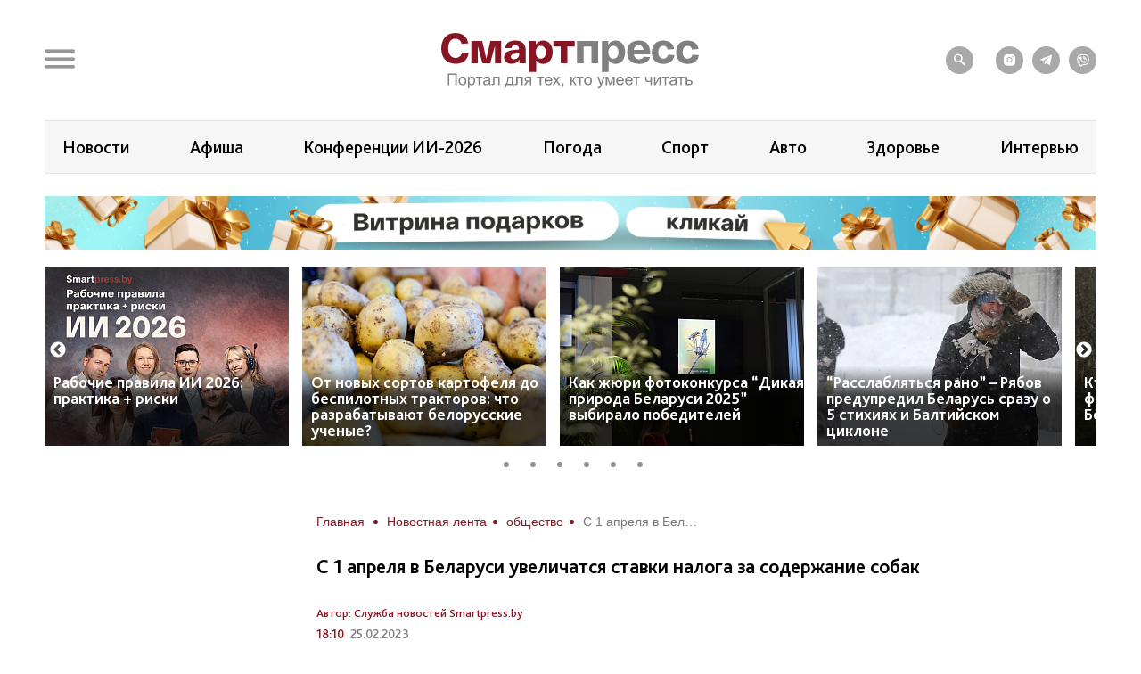

--- FILE ---
content_type: text/html; charset=UTF-8
request_url: https://smartpress.by/news/38734/
body_size: 21709
content:

<!DOCTYPE html>
<html lang="ru">
<head>
    <meta charset="utf-8">
    <meta http-equiv="X-UA-Compatible" content="IE=edge">
    <meta name="viewport" content="width=device-width, initial-scale=1, shrink-to-fit=no">
	<meta name="facebook-domain-verification" content="db58tud7vrrt0j3ur12ocvrxma5s40" />
    <title>С 1 апреля в Беларуси увеличатся ставки налога за содержание собак | СмартПресс </title>


    <style>.top-box,
.top-box-row,
.top-box-row .col-md-12 {
    width: 100%;
}
.top-box-row a {
    display: block;

    position: relative;
    padding-bottom: 12%;
}

.top-box-row a picture {
    position: absolute;
    top: 0;
    left: 0;
    right: 0;
    bottom: 0;
}
.top-box-row a picture img {
    width: 100%;
}</style><meta name="description" content="Минское городское жилищное хозяйство сообщает об увеличении ставок налогов за содержание собак. Так, налог за владение породами собак, включенными в список потенциально опасных, составит 55,5 рублей, за исключением жителей Минска — они будут плати..." />
<meta name="robots" content="index, follow" />
<link href="/bitrix/js/slam.cookie/style.css?17187233397996" type="text/css"  rel="stylesheet" />
<link href="/bitrix/cache/css/s1/sp/page_4a544b60a20110ffd37efc03e50fcc01/page_4a544b60a20110ffd37efc03e50fcc01_v1.css?176588682433071" type="text/css"  rel="stylesheet" />
<link href="/bitrix/cache/css/s1/sp/template_317d4e85ba41189f8a20097749169062/template_317d4e85ba41189f8a20097749169062_v1.css?1765886824175106" type="text/css"  data-template-style="true" rel="stylesheet" />
<link rel="canonical" href="https://smartpress.by/news/38734/" />
<link rel="amphtml" href="https://smartpress.by/amp/38734/" />
<meta name="zen-verification" content="GSHui8iPFrWCK5SP6oPJOqgHZSouyWZus9dpywmWnI5NiUUMvzVJoL65RuMDt4mu" />



    <link rel="apple-touch-icon" sizes="180x180" href="/apple-touch-icon.png">
    <link rel="icon" type="image/png" sizes="32x32" href="/favicon-32x32.png">
    <link rel="icon" type="image/png" sizes="16x16" href="/favicon-16x16.png">
    <link rel="manifest" href="/site.webmanifest">

    <link rel="preload" href="/local/templates/sp/fonts/icons/icomoon.woff" as="font" type="font/woff" crossorigin="anonymous">
    <link rel="preload" href="/local/templates/sp/fonts/BlissPro-Bold.woff2" as="font" type="font/woff2" crossorigin="anonymous">
    <link rel="preload" href="/local/templates/sp/fonts/BlissPro.woff2" as="font" type="font/woff2" crossorigin="anonymous">
    <link rel="preload" href="/local/templates/sp/fonts/BlissPro-Medium.woff2" as="font" type="font/woff2" crossorigin="anonymous">


    <meta property="og:type" content="article">
    <meta property='og:image' content='https://smartpress.by/upload/iblock/c8c/13c12b762hm5b0bzro3r27no13x5w1w5/Sobaka_v_ochkakh.jpg'/>
    <meta property="og:title" content="С 1 апреля в Беларуси увеличатся ставки налога за содержание собак | СмартПресс "/>
    <meta property="og:description" content="Минское городское жилищное хозяйство сообщает об увеличении ставок налогов за содержание собак. Так, налог за владение породами собак, включенными в список потенциально опасных, составит 55,5 рублей, за исключением жителей Минска — они будут плати..." />
    <meta name="twitter:card" content="summary_large_image" />
    <meta name="twitter:image" content="https://smartpress.by/upload/iblock/c8c/13c12b762hm5b0bzro3r27no13x5w1w5/Sobaka_v_ochkakh.jpg" />
    <meta name="twitter:description" content="Минское городское жилищное хозяйство сообщает об увеличении ставок налогов за содержание собак. Так, налог за владение породами собак, включенными в список потенциально опасных, составит 55,5 рублей, за исключением жителей Минска — они будут плати...">
    
    <style>@font-face{font-family:'icomoon';src:url("/local/templates/sp/fonts/icons/icomoon.eot");src:local('icomoon'),url("/local/templates/sp/fonts/icons/icomoon.woff") format('woff'),url("/local/templates/sp/fonts/icons/icomoon.ttf") format('truetype'),url("/local/templates/sp/fonts/icons/icomoon.eot") format('embedded-opentype'),url("/local/templates/sp/fonts/icons/icomoon.svg") format('svg');font-weight:400;font-style:normal;font-display:swap}@font-face{font-family:'Bliss Pro';src:local('Bliss Pro'),url("/local/templates/sp/fonts/BlissPro-Bold.woff2") format('woff2'),url("/local/templates/sp/fonts/BlissPro-Bold.woff") format('woff');font-weight:700;font-style:normal;font-display:swap}@font-face{font-family:'Bliss Pro';src:local('Bliss Pro'),url("/local/templates/sp/fonts/BlissPro-Medium.woff2") format('woff2'),url("/local/templates/sp/fonts/BlissPro-Medium.woff") format('woff');font-weight:500;font-style:normal;font-display:swap}@font-face{font-family:'Bliss Pro';src:local('Bliss Pro'),url("/local/templates/sp/fonts/BlissPro.woff2") format('woff2'),url("/local/templates/sp/fonts/BlissPro.woff") format('woff');font-weight:400;font-style:normal;font-display:swap}</style>
    <!--adfox-->
    
                	        
        <div id="adfox_Fullscreen_mobile_nonpersonalized"></div>
        <div id="adfox_Fullscreen_desktop_nonpersonalized"></div>
        <div id="adfox_Overlay_nonpersonalized"></div>

            </head>
<body>


<!-- Facebook Pixel Code -->
<noscript>
    <img alt="qw" height="1" width="1" style="display:none" src="https://www.facebook.com/tr?id=1556385791409155&ev=PageView&noscript=1" />
</noscript>

<!-- End Facebook Pixel Code -->

<div id="panel"></div>
<div id="main" class="">

        
    		<div class="top-box d-none d-lg-block" id="TopBox">
    <div class="top-box-row row">
		    </div>
</div>		<div class="top-box d-lg-block" id="TopBox">
		<div class="top-box-row row">
			<div class="col-md-12">
			


            			</div>
		</div>
	</div>
	
    <!--HEADER-->
    <header id="header">
		<div class="header-bg"></div>
        <!--MENU-->
        <div class="menu-box">
            <div class="menu-box-overlow"></div>
			
<div class="menu-box-content submenu-3">
	<div class="close_menu_btn_wrap">
		<div class="close_menu_btn"></div>
	</div>

    
<ul class="menu">
                  <li class="item_1">
                                        <a href="/news/" aria-label="Новости">
                            <span class="box-icon">
                                <i class="icon-news"></i>
                            </span>
                           Новости                       </a>
                                            </li>
               <li class="item_1">
                                        <a href="/important/" aria-label="Важное">
                            <span class="box-icon">
                                <i class="icon-news"></i>
                            </span>
                           Важное                       </a>
                                            </li>
               <li class="item_1">
                                        <a href="/idea/" aria-label="Проекты">
                            <span class="box-icon">
                                <i class="icon-idea"></i>
                            </span>
                           Проекты                       </a>
                                                    <div class="submenu-inner">
                        <ul class="menu_level_2 list-reset">
                                                                                               <li class="item_2"><a href="/idea/biznes/">Бизнес</a></li>
                                
                                                                                                <li class="item_2"><a href="/idea/tekhnologii/">Технологии</a></li>
                                
                                                                                                <li class="item_2"><a href="/idea/smartideya/">Среда обитания</a></li>
                                
                                                                                                <li class="item_2"><a href="/idea/avto/">Авто</a></li>
                                
                                                                                                <li class="item_2"><a href="/idea/art/">Арт</a></li>
                                
                                                                                                <li class="item_2"><a href="/idea/vkus/">Вкус</a></li>
                                
                                                                                                <li class="item_2"><a href="/idea/zoo/">Дикая природа</a></li>
                                
                                                                                                <li class="item_2"><a href="/idea/dom/">Дом</a></li>
                                
                                                                                                <li class="item_2"><a href="/idea/zdorove/">Здоровье</a></li>
                                
                                                                                                <li class="item_2"><a href="/idea/istoriya/">История</a></li>
                                
                                                                                                <li class="item_2"><a href="/idea/laboratoriya-budushchego/">Лаборатория будущего</a></li>
                                
                                                                                                <li class="item_2"><a href="/idea/lyudi/">Люди</a></li>
                                
                                                                                                <li class="item_2"><a href="/idea/nedvizhimost/">Недвижимость</a></li>
                                
                                                                                                <li class="item_2"><a href="/idea/obrazovanie/">Образование</a></li>
                                
                                                                                                <li class="item_2"><a href="/idea/rebenok/">Ребёнок</a></li>
                                
                                                                                                <li class="item_2"><a href="/tags/сад-огород/">Сад&amp;Огород</a></li>
                                
                                                                                                <li class="item_2"><a href="/idea/sport/">Спорт</a></li>
                                
                                                                                                <li class="item_2"><a href="/idea/fashion-club/">Стиль</a></li>
                                
                                                                                                <li class="item_2"><a href="/idea/tsifrovoy-resurs/">Цифровой ресурс</a></li>
                                
                                                                                                <li class="item_2"><a href="/tags/туризм%20и%20отдых/">Туризм и отдых</a></li>
                                
                            
                        </ul>
                    </div>
                            </li>
               <li class="item_1">
                                        <a href="/stream/" aria-label="Смартэфир">
                            <span class="box-icon">
                                <i class="icon-ether"></i>
                            </span>
                           Смартэфир                       </a>
                                            </li>
               <li class="item_1">
                                        <a href="https://afisha.smartpress.by/" aria-label="Афиша">
                            <span class="box-icon">
                                <i class=""></i>
                            </span>
                           Афиша                       </a>
                                            </li>
               <li class="item_1">
                                        <a href="/interview/" aria-label="Интервью">
                            <span class="box-icon">
                                <i class="icon-micro"></i>
                            </span>
                           Интервью                       </a>
                                            </li>
               <li class="item_1">
                                        <a href="/about/" aria-label="О нас">
                            <span class="box-icon">
                                <i class="icon-news"></i>
                            </span>
                           О нас                       </a>
                                            </li>
               <li class="item_1">
                                        <a href="/about/smi/" aria-label="СМИ о нас">
                            <span class="box-icon">
                                <i class="icon-news"></i>
                            </span>
                           СМИ о нас                       </a>
                                            </li>
               <li class="item_1">
                                        <a href="/telegram-bot/" aria-label="Телеграм-бот">
                            <span class="box-icon">
                                <i class=""></i>
                            </span>
                           Телеграм-бот                       </a>
                                            </li>
               <li class="item_1">
                                        <a href="/search/" aria-label="поиск">
                            <span class="box-icon">
                                <i class="icon-search"></i>
                            </span>
                           поиск                       </a>
                                            </li>
    </ul>


</div>        </div>
        <!--END MENU-->
        <div class="header-top">
            <div class="header-top-left">
                <div class="header-menu-main">
                    <a href="#" class="open-menu">
                        <i class="icon-menu"></i>
                    </a>
                </div>
                <div class="header-link">
                                    </div>
            </div>
            <div class="logo">
                                    <a href="/">
                                        <img src="/local/templates/sp/img/sp_logo.svg?q" width="304" alt="SP">
                                    </a>
                            </div>
            <div class="header-top-right">
                <ul class="header-social">
                    <li style="margin-right: 15px;"><a href="/search/"><i class="icon-search"></i></a></li>

                    <li><a onclick="yaCounter67455547.reachGoal('ig')" href="https://www.instagram.com/smartpress.by/" target="_blank"><i class="icon-instagram"></i></a></li>
                    <li><a onclick="yaCounter67455547.reachGoal('tg')" href="https://t.me/smartpress" target="_blank"><i class="icon-telegram"></i></a></li>
					<li><a href="https://invite.viber.com/?g2=AQA2usmv%2FMCoAk3ztc70TD5jZzMi3Z%2BS6GTJFnxMwZEo%2BerMYVeiGFeOOenINRwm&lang=ru" target="_blank"><i class="icon-viber"></i></a></li>

                                    </ul>
            </div>
        </div>


        <div class="header-bottom header-tags  ">
            <div class="header-bottom-box">

                
<ul class="header-navogation ">

	    <li><a href="/news/">Новости</a></li>
		
	        <li><a href="https://afisha.smartpress.by/">Афиша</a></li>
		
	        <li><a href="/tags/конференции%20ии-2026/">Конференции ИИ-2026</a></li>
		
	        <li><a href="/tags/прогноз%20погоды/">Погода</a></li>
		
	        <li><a href="/tags/спорт/">Спорт</a></li>
		
	        <li><a href="https://smartpress.by/idea/avto/">Авто</a></li>
		
	        <li><a href="/idea/zdorove/">Здоровье</a></li>
		
	        <li><a href="/interview/">Интервью</a></li>
		

</ul>
            </div>
        </div>


                        <div class="header-bottom ">
                <div class="header-bottom-box main-banner 97704" id="bx_651765591_97704">
                    <a class="click__ajax_cnt" href="/vitrina-podarkov/" target="_blank">
                    <picture>
                        <source srcset="/upload/slam.image/iblock/06a/ywlply33su97l0jzgd6kixfhex4fwvot/1180_680_1/3-_2_-_1_-90.png" media="(min-width: 576px)"/>
                        <source srcset="/upload/slam.image/iblock/702/mawtiudcffr72331l734veuqj4d2hl6o/380_400_1/2-_2_-_1_-90.png" media="(min-width: 0px)"/>
                        <img src="/upload/slam.image/iblock/702/mawtiudcffr72331l734veuqj4d2hl6o/380_400_1/2-_2_-_1_-90.png" alt="Главный слайдер"/>
                    </picture>
                    </a>
                </div>
            </div>
		



		
    <div class="header-bottoms-news--desktop">
        <div class="header-bottom-news">

                            <div id="bx_1373509569_103816" class="header-bottom-news__element">
                    <a href="https://smartpress.by/news/rabochie-pravila-ii-2026-praktika-riski/">
                        <img src="/upload/resize_cache/iblock/681/85y3gonb3xtz1k74hjb2j7pnn24u0fmf/275_200_2/ChatGPT-Image-25-yanv.-2026-g._-17_20_16.png" alt="Рабочие правила ИИ 2026: практика + риски">
                    </a>
                    <span class="header-bottom-news__element-title">
                        <a class="header-bottom-news__element-title-link" href="https://smartpress.by/news/rabochie-pravila-ii-2026-praktika-riski/">
                            Рабочие правила ИИ 2026: практика + риски                        </a>
                    </span>
                </div>

                            <div id="bx_1373509569_103802" class="header-bottom-news__element">
                    <a href="https://smartpress.by/news/ot-novykh-sortov-kartofelya-do-bespilotnykh-traktorov-chto-razrabatyvayut-belorusskie-uchenye/">
                        <img src="/upload/resize_cache/medialibrary/891/yvt8vr28mkw1jv8weocu5qqno0z6vq2v/275_200_2/umka.jpg" alt="От новых сортов картофеля до беспилотных тракторов: что разрабатывают белорусские ученые?">
                    </a>
                    <span class="header-bottom-news__element-title">
                        <a class="header-bottom-news__element-title-link" href="https://smartpress.by/news/ot-novykh-sortov-kartofelya-do-bespilotnykh-traktorov-chto-razrabatyvayut-belorusskie-uchenye/">
                            От новых сортов картофеля до беспилотных тракторов: что разрабатывают белорусские ученые?                        </a>
                    </span>
                </div>

                            <div id="bx_1373509569_103704" class="header-bottom-news__element">
                    <a href="https://smartpress.by/idea/zoo/zanimatelnaya-zoologiya-shutki-pro-letayushchuyu-lisu-i-samye-zhivopisnye-kadry-kak-zhyuri-fotokonku/">
                        <img src="/upload/resize_cache/iblock/203/wbui77vxubytselw7gjb5e0sn4hqnq20/275_200_2/EL5_1931-_1_.JPG" alt="Как жюри фотоконкурса “Дикая природа Беларуси 2025” выбирало победителей">
                    </a>
                    <span class="header-bottom-news__element-title">
                        <a class="header-bottom-news__element-title-link" href="https://smartpress.by/idea/zoo/zanimatelnaya-zoologiya-shutki-pro-letayushchuyu-lisu-i-samye-zhivopisnye-kadry-kak-zhyuri-fotokonku/">
                            Как жюри фотоконкурса “Дикая природа Беларуси 2025” выбирало победителей                        </a>
                    </span>
                </div>

                            <div id="bx_1373509569_103723" class="header-bottom-news__element">
                    <a href="https://smartpress.by/news/rasslablyatsya-rano-ryabov-predupredil-belarus-srazu-o-5-stikhiyakh-i-baltiyskom-tsiklone/">
                        <img src="/upload/resize_cache/iblock/e25/zb2h08kr2enb3pd9i4zn1jcb4duenqm2/275_200_2/poryvistyy-veter-i-sneg-na-ulitse.jpeg" alt="“Расслабляться рано” – Рябов предупредил Беларусь сразу о 5 стихиях и Балтийском циклоне">
                    </a>
                    <span class="header-bottom-news__element-title">
                        <a class="header-bottom-news__element-title-link" href="https://smartpress.by/news/rasslablyatsya-rano-ryabov-predupredil-belarus-srazu-o-5-stikhiyakh-i-baltiyskom-tsiklone/">
                            “Расслабляться рано” – Рябов предупредил Беларусь сразу о 5 стихиях и Балтийском циклоне                        </a>
                    </span>
                </div>

                            <div id="bx_1373509569_103766" class="header-bottom-news__element">
                    <a href="https://smartpress.by/news/kto-pobedil-v-trekh-nominatsiyakh-fotokonkursa-dikaya-priroda-belarusi-2025-rasskazyvaem/">
                        <img src="/upload/resize_cache/iblock/861/dus4k9t7orlzrkfn811nunfssywfapxy/275_200_2/vozhak.jpg" alt="Кто победил в трех номинациях фотоконкурса “Дикая природа Беларуси 2025”?">
                    </a>
                    <span class="header-bottom-news__element-title">
                        <a class="header-bottom-news__element-title-link" href="https://smartpress.by/news/kto-pobedil-v-trekh-nominatsiyakh-fotokonkursa-dikaya-priroda-belarusi-2025-rasskazyvaem/">
                            Кто победил в трех номинациях фотоконкурса “Дикая природа Беларуси 2025”?                        </a>
                    </span>
                </div>

                            <div id="bx_1373509569_103724" class="header-bottom-news__element">
                    <a href="https://www.instagram.com/p/DTxtEL3jIpc/?img_index=1">
                        <img src="/upload/resize_cache/iblock/25f/q7rmsxh77hk2rwrx9ysdxy2p08s8zmmk/275_200_2/afisha.jpg" alt="Чем заняться в выходные 24-25 января? Пощедровать, побывать на трибьюте Maneskin, послушать гитару в костеле">
                    </a>
                    <span class="header-bottom-news__element-title">
                        <a class="header-bottom-news__element-title-link" href="https://www.instagram.com/p/DTxtEL3jIpc/?img_index=1">
                            Чем заняться в выходные 24-25 января? Пощедровать, побывать на трибьюте Maneskin, послушать гитару в костеле                        </a>
                    </span>
                </div>

            
        </div>
    </div>


    <div class="header-bottoms-news--mobile">
        <div class="header-bottom-news header-bottoms-news__mobile">
                            <div class="header-bottom-news__element" >
                    <a href="https://smartpress.by/news/rabochie-pravila-ii-2026-praktika-riski/">
                    <img class="lazy-img"
                        src="[data-uri]"
                        data-src="/upload/resize_cache/iblock/681/85y3gonb3xtz1k74hjb2j7pnn24u0fmf/275_200_2/ChatGPT-Image-25-yanv.-2026-g._-17_20_16.png" alt="Рабочие правила ИИ 2026: практика + риски">
                    </a>
                    <span class="header-bottom-news__element-title">
                        <a class="header-bottom-news__element-title-link" href="https://smartpress.by/news/rabochie-pravila-ii-2026-praktika-riski/">
                            Рабочие правила ИИ 2026: практика + риски                        </a>
                    </span>
                </div>
                            <div class="header-bottom-news__element" >
                    <a href="https://smartpress.by/news/ot-novykh-sortov-kartofelya-do-bespilotnykh-traktorov-chto-razrabatyvayut-belorusskie-uchenye/">
                    <img class="lazy-img"
                        src="[data-uri]"
                        data-src="/upload/resize_cache/medialibrary/891/yvt8vr28mkw1jv8weocu5qqno0z6vq2v/275_200_2/umka.jpg" alt="От новых сортов картофеля до беспилотных тракторов: что разрабатывают белорусские ученые?">
                    </a>
                    <span class="header-bottom-news__element-title">
                        <a class="header-bottom-news__element-title-link" href="https://smartpress.by/news/ot-novykh-sortov-kartofelya-do-bespilotnykh-traktorov-chto-razrabatyvayut-belorusskie-uchenye/">
                            От новых сортов картофеля до беспилотных тракторов: что разрабатывают белорусские ученые?                        </a>
                    </span>
                </div>
                            <div class="header-bottom-news__element" >
                    <a href="https://smartpress.by/idea/zoo/zanimatelnaya-zoologiya-shutki-pro-letayushchuyu-lisu-i-samye-zhivopisnye-kadry-kak-zhyuri-fotokonku/">
                    <img class="lazy-img"
                        src="[data-uri]"
                        data-src="/upload/resize_cache/iblock/203/wbui77vxubytselw7gjb5e0sn4hqnq20/275_200_2/EL5_1931-_1_.JPG" alt="Как жюри фотоконкурса “Дикая природа Беларуси 2025” выбирало победителей">
                    </a>
                    <span class="header-bottom-news__element-title">
                        <a class="header-bottom-news__element-title-link" href="https://smartpress.by/idea/zoo/zanimatelnaya-zoologiya-shutki-pro-letayushchuyu-lisu-i-samye-zhivopisnye-kadry-kak-zhyuri-fotokonku/">
                            Как жюри фотоконкурса “Дикая природа Беларуси 2025” выбирало победителей                        </a>
                    </span>
                </div>
                            <div class="header-bottom-news__element" >
                    <a href="https://smartpress.by/news/rasslablyatsya-rano-ryabov-predupredil-belarus-srazu-o-5-stikhiyakh-i-baltiyskom-tsiklone/">
                    <img class="lazy-img"
                        src="[data-uri]"
                        data-src="/upload/resize_cache/iblock/e25/zb2h08kr2enb3pd9i4zn1jcb4duenqm2/275_200_2/poryvistyy-veter-i-sneg-na-ulitse.jpeg" alt="“Расслабляться рано” – Рябов предупредил Беларусь сразу о 5 стихиях и Балтийском циклоне">
                    </a>
                    <span class="header-bottom-news__element-title">
                        <a class="header-bottom-news__element-title-link" href="https://smartpress.by/news/rasslablyatsya-rano-ryabov-predupredil-belarus-srazu-o-5-stikhiyakh-i-baltiyskom-tsiklone/">
                            “Расслабляться рано” – Рябов предупредил Беларусь сразу о 5 стихиях и Балтийском циклоне                        </a>
                    </span>
                </div>
                            <div class="header-bottom-news__element" >
                    <a href="https://smartpress.by/news/kto-pobedil-v-trekh-nominatsiyakh-fotokonkursa-dikaya-priroda-belarusi-2025-rasskazyvaem/">
                    <img class="lazy-img"
                        src="[data-uri]"
                        data-src="/upload/resize_cache/iblock/861/dus4k9t7orlzrkfn811nunfssywfapxy/275_200_2/vozhak.jpg" alt="Кто победил в трех номинациях фотоконкурса “Дикая природа Беларуси 2025”?">
                    </a>
                    <span class="header-bottom-news__element-title">
                        <a class="header-bottom-news__element-title-link" href="https://smartpress.by/news/kto-pobedil-v-trekh-nominatsiyakh-fotokonkursa-dikaya-priroda-belarusi-2025-rasskazyvaem/">
                            Кто победил в трех номинациях фотоконкурса “Дикая природа Беларуси 2025”?                        </a>
                    </span>
                </div>
                            <div class="header-bottom-news__element" >
                    <a href="https://www.instagram.com/p/DTxtEL3jIpc/?img_index=1">
                    <img class="lazy-img"
                        src="[data-uri]"
                        data-src="/upload/resize_cache/iblock/25f/q7rmsxh77hk2rwrx9ysdxy2p08s8zmmk/275_200_2/afisha.jpg" alt="Чем заняться в выходные 24-25 января? Пощедровать, побывать на трибьюте Maneskin, послушать гитару в костеле">
                    </a>
                    <span class="header-bottom-news__element-title">
                        <a class="header-bottom-news__element-title-link" href="https://www.instagram.com/p/DTxtEL3jIpc/?img_index=1">
                            Чем заняться в выходные 24-25 января? Пощедровать, побывать на трибьюте Maneskin, послушать гитару в костеле                        </a>
                    </span>
                </div>
            
        </div>
    </div>

    </header>
    <!--CONTENT-->
    <main class="content test">

        <div class="content-box">

        


    <div class="column">
    <div class="column-content stream-column">
            <div id="adfox_banner_all_befor_news_desktop_nonpersonalized"></div>
        <div id="adfox_300x300_before_all_news_nonpersonalized"></div>
    

    <div class="breadcrumb"><ul class="breadcrumb__list"><li class="breadcrumb__item">
                        <a class="breadcrumb__link" href="/" title="Главная" >
                        <span>Главная</span>

                        </a>
                        </li><li class="breadcrumb__item">
                        <a class="breadcrumb__link" href="/news/" title="Новостная лента" >
                        <span>Новостная лента</span>

                        </a>
                        </li><li class="breadcrumb__item">
                        <a class="breadcrumb__link" href="/tags/общество/" title="общество" >
                        <span>общество</span>

                        </a>
                        </li><li class="breadcrumb__item">
<span class="breadcrumb__link" title="С 1 апреля в Беларуси увеличатся ставки налога за содержание собак">
<span itemprop="name" >С 1 апреля в Беларуси увеличатся ставки налога за содержание собак</span></ul></div>
    <h1>С 1 апреля в Беларуси увеличатся ставки налога за содержание собак</h1>


<div class="article-body item-ajax"
	 data-item-id="38734"
	 data-url="/news/38734/"
	 data-title="С 1 апреля в Беларуси увеличатся ставки налога за содержание собак | СмартПресс ">
    

            <div class="event-data row">
            <div class="col-auto">
                <div class="event-tags">
                                            <a href="/about_news_service/">Автор: Служба новостей Smartpress.by</a>
                                    </div>
            </div>
        </div>
        <div class="event-data row">
                        <div class="col-auto">
                <div class="event-data-box">
                    <div class="time"> 18:10</div>
                    <div class="date">25.02.2023</div>
                </div>
            </div>
            			                <div class="col-auto">
                    <div class="event-tags">
												                            <a href="/tags/общество/">#общество</a>
						                            <a href="/tags/животные/">#животные</a>
												                    </div>
                </div>
			                    </div>
				    <div style="text-align: justify" class="art-content">
		<p>
	 Минское городское жилищное хозяйство сообщает об увеличении ставок налогов за содержание собак. Так, налог за владение породами собак, включенными в список потенциально опасных, составит 55,5 рублей, за исключением жителей Минска — они будут платить 37 рублей (решение об уменьшении налоговой ставки могут принимать местные советы депутатов). Решение вступает в силу 1 апреля 2023 года.
</p>
<p>
 <img alt="Собака в очках.jpg" src="[data-uri]" class="lazy-img fancybox-img" data-src="/upload/slam.image/medialibrary/51e/7oa6n9l2w5khfc1udaat2hvrs85jhj3j/940_2001_140cd750bba9870f18aada2478b24840a/Sobaka-v-ochkakh-90.jpg" data-fancybox="/upload/medialibrary/51e/7oa6n9l2w5khfc1udaat2hvrs85jhj3j/Sobaka-v-ochkakh.jpg" title="Собака в очках.jpg"><br>
</p>
<p>
	 В список потенциально опасных пород собак включены 40 пород. Среди них — бультерьеры, ротвейлеры и немецкие овчарки.
</p>
<p>
</p>
<hr style="border-color: #861623;margin-bottom:20px;width: 100px">
<div>
	 Получать все новости оперативно в Telegram. <a rel="nofollow" href="https://t.me/smartpress" onclick="ym(67455547,'reachGoal','podpiska');" class="subscribe_btn">
	<div>
		 Подписаться
	</div>
 </a>
</div>
 <br>
<p>
</p>                    
<div class="share-links share-block_sp">
	<div>
		Поделиться:
	</div>
	<div class="ya-share2"
         data-url="https://smartpress.by/news/38734/"
         data-title="С 1 апреля в Беларуси увеличатся ставки налога за содержание собак"
         data-img="https://smartpress.by/upload/iblock/c8c/13c12b762hm5b0bzro3r27no13x5w1w5/Sobaka_v_ochkakh.jpg"
		 data-services="viber,telegram,whatsapp">
	</div>
	<div class="copy-block">
		<div class="copy-icon-wrap" item-link="https://smartpress.by/news/38734/">
			<svg xmlns="http://www.w3.org/2000/svg" width="800px" height="800px" viewBox="0 0 24 24" fill="#FFFFFF">
				<path d="M16.4437 2.00021C14.9719 1.98733 13.5552 2.55719 12.4986 3.58488L12.4883 3.59504L11.6962 4.38801C11.3059 4.77876 11.3063 5.41192 11.697 5.80222C12.0878 6.19252 12.721 6.19216 13.1113 5.80141L13.8979 5.01386C14.5777 4.35511 15.4855 3.99191 16.4262 4.00014C17.3692 4.00839 18.2727 4.38923 18.9416 5.06286C19.6108 5.73671 19.9916 6.64971 19.9998 7.6056C20.008 8.55874 19.6452 9.47581 18.9912 10.1607L16.2346 12.9367C15.8688 13.3052 15.429 13.5897 14.9453 13.7714C14.4616 13.9531 13.945 14.0279 13.4304 13.9907C12.9159 13.9536 12.4149 13.8055 11.9616 13.5561C11.5083 13.3067 11.1129 12.9617 10.8027 12.5441C10.4734 12.1007 9.847 12.0083 9.40364 12.3376C8.96029 12.6669 8.86785 13.2933 9.19718 13.7367C9.67803 14.384 10.2919 14.9202 10.9975 15.3084C11.7032 15.6966 12.4838 15.9277 13.2866 15.9856C14.0893 16.0435 14.8949 15.9268 15.6486 15.6437C16.4022 15.3606 17.0861 14.9177 17.654 14.3457L20.4168 11.5635L20.429 11.551C21.4491 10.4874 22.0125 9.0642 21.9997 7.58834C21.987 6.11247 21.3992 4.69931 20.3607 3.65359C19.3221 2.60764 17.9155 2.01309 16.4437 2.00021Z" />
				<path d="M10.7134 8.01444C9.91064 7.95655 9.10506 8.0732 8.35137 8.35632C7.59775 8.63941 6.91382 9.08232 6.34597 9.65431L3.5831 12.4365L3.57097 12.449C2.5508 13.5126 1.98748 14.9358 2.00021 16.4117C2.01295 17.8875 2.60076 19.3007 3.6392 20.3464C4.67787 21.3924 6.08439 21.9869 7.55623 21.9998C9.02807 22.0127 10.4447 21.4428 11.5014 20.4151L11.5137 20.4029L12.3012 19.6099C12.6903 19.218 12.6881 18.5849 12.2962 18.1957C11.9043 17.8066 11.2712 17.8088 10.882 18.2007L10.1011 18.9871C9.42133 19.6452 8.51402 20.0081 7.57373 19.9999C6.63074 19.9916 5.72728 19.6108 5.05834 18.9371C4.38918 18.2633 4.00839 17.3503 4.00014 16.3944C3.99191 15.4412 4.35479 14.5242 5.00874 13.8393L7.76537 11.0633C8.13118 10.6948 8.57097 10.4103 9.05467 10.2286C9.53836 10.0469 10.0549 9.97215 10.5695 10.0093C11.0841 10.0464 11.585 10.1945 12.0383 10.4439C12.4917 10.6933 12.887 11.0383 13.1972 11.4559C13.5266 11.8993 14.1529 11.9917 14.5963 11.6624C15.0397 11.3331 15.1321 10.7067 14.8028 10.2633C14.3219 9.61599 13.708 9.07982 13.0024 8.69161C12.2968 8.30338 11.5161 8.07233 10.7134 8.01444Z"/>
			</svg>
			<span class="done">Ссылка скопирована</span>
			<span class="copy">Копировать ссылку</span>
		</div>
	</div>
</div>


                	</div>
		
			<!-- Go to www.addthis.com/dashboard to customize your tools -->
		<div class="addthis_inline_share_toolbox" style="margin: 30px 0;"></div>
	


    
	<div class="readed_ajax__id"></div>
</div>




    <style>
        h1 {
            font-size: 2.2rem;
            font-weight: bold;
            color: #000;
            text-align: left;
            border-bottom: none !important;
            padding: 0 0 1.4rem;
            margin: 1.5rem 0 1.8rem;
        }
        div.ajax_title {
            font-size: 2.2rem;
            font-weight: bold;
            color: #000;
            text-align: left;
            border-bottom: none !important;
            padding: 0 0 1.4rem;
            margin: 1.5rem 0 1.8rem;
        }
        .gallery_news .gallery_news {
            max-width: 100%;
            width: 853px;
            margin: 0 auto;
        }
        .gallery_news .slick-prev:before, .gallery_news .slick-next:before {
            font-family: 'slick';
            font-size: 29px;
            line-height: 1;
            opacity: .75;
            color: rgb(60, 60, 60);
            -webkit-font-smoothing: antialiased;
            -moz-osx-font-smoothing: grayscale;
        }
        .gallery_news .slick-prev {
            left: -33px;
        }
        .gallery_news .slick-prev, .gallery_news  .slick-next {
            font-size: 0;
            line-height: 0;
            position: absolute;
            top: 50%;
            display: block;
            width: 30px;
            height: 30px;
            padding: 0;
            -webkit-transform: translate(0, -50%);
            -ms-transform: translate(0, -50%);
            transform: translate(0, -50%);
            cursor: pointer;
            color: transparent;
            border: none;
            outline: none;
            background: transparent;
        }
        .gallery_news .slick-next {
            right: -20px;
        }

        .block__banner img {
            margin: 0 auto
        }
    </style>

	
    <div class="block_list__reading">
        <h2 class="list-reads-list__title">Советуем почитать</h2>
        <div class="column column-reads">
            <ul class="list-reads-list">
                                    <li>
                        <div class="event row">
                            <div><a href="/news/belgidromet-obyavil-meteoshtorm-gde-v-belarusi-povalit-sneg-i-zaduet-poryvistyy-veter/">Белгидромет объявил метеошторм. Где в Беларуси повалит снег и пронесется порывистый ветер?</a></div>
                            <div class="event-data row">
                                <div class="col-auto">

                                    <div class="counter">
										<span class="counter_icon">
											<svg width="20px" height="20px" viewBox="0 0 24 24" fill="none" xmlns="http://www.w3.org/2000/svg"><g id="SVGRepo_bgCarrier" stroke-width="0"></g><g id="SVGRepo_tracerCarrier" stroke-linecap="round" stroke-linejoin="round"></g><g id="SVGRepo_iconCarrier"> <path d="M12 5C8.24261 5 5.43602 7.4404 3.76737 9.43934C2.51521 10.9394 2.51521 13.0606 3.76737 14.5607C5.43602 16.5596 8.24261 19 12 19C15.7574 19 18.564 16.5596 20.2326 14.5607C21.4848 13.0606 21.4848 10.9394 20.2326 9.43934C18.564 7.4404 15.7574 5 12 5Z" stroke="#3b3b3b" stroke-width="1.5" stroke-linecap="round" stroke-linejoin="round"></path> <path d="M12 15C13.6569 15 15 13.6569 15 12C15 10.3431 13.6569 9 12 9C10.3431 9 9 10.3431 9 12C9 13.6569 10.3431 15 12 15Z" stroke="#3b3b3b" stroke-width="1.5" stroke-linecap="round" stroke-linejoin="round"></path> </g></svg>
										</span>
                                        <span>147444</span>
                                    </div>
                                </div>
                            </div>
                        </div>
                    </li>
                                        <li>
                        <div class="event row">
                            <div><a href="/news/rasslablyatsya-rano-ryabov-predupredil-belarus-srazu-o-5-stikhiyakh-i-baltiyskom-tsiklone/">“Расслабляться рано” – Рябов предупредил Беларусь сразу о 5 стихиях и Балтийском циклоне</a></div>
                            <div class="event-data row">
                                <div class="col-auto">

                                    <div class="counter">
										<span class="counter_icon">
											<svg width="20px" height="20px" viewBox="0 0 24 24" fill="none" xmlns="http://www.w3.org/2000/svg"><g id="SVGRepo_bgCarrier" stroke-width="0"></g><g id="SVGRepo_tracerCarrier" stroke-linecap="round" stroke-linejoin="round"></g><g id="SVGRepo_iconCarrier"> <path d="M12 5C8.24261 5 5.43602 7.4404 3.76737 9.43934C2.51521 10.9394 2.51521 13.0606 3.76737 14.5607C5.43602 16.5596 8.24261 19 12 19C15.7574 19 18.564 16.5596 20.2326 14.5607C21.4848 13.0606 21.4848 10.9394 20.2326 9.43934C18.564 7.4404 15.7574 5 12 5Z" stroke="#3b3b3b" stroke-width="1.5" stroke-linecap="round" stroke-linejoin="round"></path> <path d="M12 15C13.6569 15 15 13.6569 15 12C15 10.3431 13.6569 9 12 9C10.3431 9 9 10.3431 9 12C9 13.6569 10.3431 15 12 15Z" stroke="#3b3b3b" stroke-width="1.5" stroke-linecap="round" stroke-linejoin="round"></path> </g></svg>
										</span>
                                        <span>129234</span>
                                    </div>
                                </div>
                            </div>
                        </div>
                    </li>
                                        <li>
                        <div class="event row">
                            <div><a href="/news/bezhim-v-obmenniki-dollar-v-belarusi-rukhnul-do-minimuma-za-2-goda-i-8-mesyatsev/">Бежим в обменники? Доллар в Беларуси рухнул до минимума за 2 года и 8 месяцев</a></div>
                            <div class="event-data row">
                                <div class="col-auto">

                                    <div class="counter">
										<span class="counter_icon">
											<svg width="20px" height="20px" viewBox="0 0 24 24" fill="none" xmlns="http://www.w3.org/2000/svg"><g id="SVGRepo_bgCarrier" stroke-width="0"></g><g id="SVGRepo_tracerCarrier" stroke-linecap="round" stroke-linejoin="round"></g><g id="SVGRepo_iconCarrier"> <path d="M12 5C8.24261 5 5.43602 7.4404 3.76737 9.43934C2.51521 10.9394 2.51521 13.0606 3.76737 14.5607C5.43602 16.5596 8.24261 19 12 19C15.7574 19 18.564 16.5596 20.2326 14.5607C21.4848 13.0606 21.4848 10.9394 20.2326 9.43934C18.564 7.4404 15.7574 5 12 5Z" stroke="#3b3b3b" stroke-width="1.5" stroke-linecap="round" stroke-linejoin="round"></path> <path d="M12 15C13.6569 15 15 13.6569 15 12C15 10.3431 13.6569 9 12 9C10.3431 9 9 10.3431 9 12C9 13.6569 10.3431 15 12 15Z" stroke="#3b3b3b" stroke-width="1.5" stroke-linecap="round" stroke-linejoin="round"></path> </g></svg>
										</span>
                                        <span>126331</span>
                                    </div>
                                </div>
                            </div>
                        </div>
                    </li>
                    
            </ul>
        </div>
    </div>


            <div id="adfox_100x250_between_news_desktop_nonpersonalized"></div>
        <div id="adfox_300x300_between_news_mobile_nonpersonalized"></div>
            
<div class="ajax-column"></div>
<div class="ajax-area" data-id="38734"></div>

    </div>


    <div class="column-left d-none d-lg-block">
        <section class="section-inner">
            <div class="side_banners">
                                <div id="adfox_240x400_1_left_desktop_nonpersonalized"></div>
                
                            </div>
                            <div class="title-main">
                    <span><a href="/news/"  style="color:black;">Новости</a></span>
                </div>
            
<ul class="list-event">
	
        <li id="bx_3485106786_103823">             <div class="event row">
                                <div class="col-sm-auto">
                    <a href="/news/novosti-odnoy-strokoy-nadvigayushchiysya-tsiklon-leoni-bespilotnye-traktory-i-ischeznovenie-bolee-10/" class="img-box">
                        <img class="lazy-img" src="[data-uri]" data-src="/upload/slam.image/iblock/e88/h777x61r5yt00j88nwskzh7us07z57ic/275_200_2/7-_22_-90.png" alt="Новости одной строкой: надвигающийся циклон “Леони”, беспилотные тракторы и исчезновение более 10 населённых пунктов в Беларуси">
                    </a>
                </div>
                                <div class="col-sm" style="">
                    <div class="event-data row">
                        <div class="col-auto">
                            <div class="event-data-box">
                                <div class="time">22:00</div>
                                <div class="date">25.01.2026</div>
                            </div>
                        </div>
                        <div class="col-auto">
                            <div class="event-tags">
																                                    <a href="/tags/общество/">#общество</a>
								                                    <a href="/tags/что случилось за день/">#что случилось за день</a>
								                                    <a href="/tags/важное за день/">#важное за день</a>
																
                            </div>
                        </div>
                    </div>
																                    <p><a href="/news/novosti-odnoy-strokoy-nadvigayushchiysya-tsiklon-leoni-bespilotnye-traktory-i-ischeznovenie-bolee-10/"> Новости одной строкой: надвигающийся циклон “Леони”, беспилотные тракторы и исчезновение более 10 населённых пунктов в Беларуси</a></p>
                </div>
            </div>

        </li>
		
        <li id="bx_3485106786_103819">             <div class="event row">
                                <div class="col-sm-auto">
                    <a href="/news/budte-gotovy-k-neadekvatnoy-reaktsii-gai-prizvala-belorusov-snizhat-skorost-v-etikh-4-sluchayakh/" class="img-box">
                        <img class="lazy-img" src="[data-uri]" data-src="/upload/slam.image/iblock/73c/6drqa848kh1ymb0x46quuzbbdww7jfo4/275_200_2/photo_2026_01_23_15_13_26-_1_-90.jpg" alt="“Будьте готовы к неадекватной реакции” – ГАИ призвала белорусов снижать скорость в этих 4 случаях">
                    </a>
                </div>
                                <div class="col-sm" style="">
                    <div class="event-data row">
                        <div class="col-auto">
                            <div class="event-data-box">
                                <div class="time">20:35</div>
                                <div class="date">25.01.2026</div>
                            </div>
                        </div>
                        <div class="col-auto">
                            <div class="event-tags">
																                                    <a href="/tags/общество/">#общество</a>
								                                    <a href="/tags/авто/">#авто</a>
								                                    <a href="/tags/гаи/">#гаи</a>
								                                    <a href="/tags/пдд/">#пдд</a>
								                                    <a href="/tags/дтп/">#дтп</a>
								                                    <a href="/tags/животные/">#животные</a>
																
                            </div>
                        </div>
                    </div>
																                    <p><a href="/news/budte-gotovy-k-neadekvatnoy-reaktsii-gai-prizvala-belorusov-snizhat-skorost-v-etikh-4-sluchayakh/"> “Будьте готовы к неадекватной реакции” – ГАИ призвала белорусов снижать скорость в этих 4 случаях</a></p>
                </div>
            </div>

        </li>
		<!--'start_frame_cache_y0XwfU'--><!--'end_frame_cache_y0XwfU'-->		
        <li id="bx_3485106786_103818">             <div class="event row">
                                <div class="col-sm-auto">
                    <a href="/news/v-ssha-iz-za-istoricheskoy-snezhnoy-buri-otmenili-bolee-13-tysyach-aviareysov/" class="img-box">
                        <img class="lazy-img" src="[data-uri]" data-src="/upload/slam.image/iblock/460/c2e0p48k270rxqtytj4dummifu398ubq/275_200_2/2058878419_1019_0_3066_2047_1920x0_80_0_0_f56e081b039cf0c6707d7104a70a10f5-90.jpg" alt="В США из-за “исторической” снежной бури отменили более 13 тысяч рейсов">
                    </a>
                </div>
                                <div class="col-sm" style="">
                    <div class="event-data row">
                        <div class="col-auto">
                            <div class="event-data-box">
                                <div class="time">19:55</div>
                                <div class="date">25.01.2026</div>
                            </div>
                        </div>
                        <div class="col-auto">
                            <div class="event-tags">
																                                    <a href="/tags/общество/">#общество</a>
								                                    <a href="/tags/сша/">#сша</a>
								                                    <a href="/tags/погода/">#погода</a>
								                                    <a href="/tags/шторм/">#шторм</a>
								                                    <a href="/tags/авиасообщение/">#авиасообщение</a>
																
                            </div>
                        </div>
                    </div>
																                    <p><a href="/news/v-ssha-iz-za-istoricheskoy-snezhnoy-buri-otmenili-bolee-13-tysyach-aviareysov/"> В США из-за “исторической” снежной бури отменили более 13 тысяч рейсов</a></p>
                </div>
            </div>

        </li>
		
        <li id="bx_3485106786_103817">             <div class="event row">
                                <div class="col-sm-auto">
                    <a href="/news/gai-vypisala-voditelyu-iz-logoyska-shtraf-9000-rubley-posle-zvonka-/" class="img-box">
                        <img class="lazy-img" src="[data-uri]" data-src="/upload/slam.image/iblock/e29/hy04f6cprag8mh1ened1gozc39k7we1d/275_200_2/photo_2025_11_16_15_52_54-90.jpg" alt="Штраф – 9000 рублей. Водителя из Логойска лишили прав после звонка “неравнодушных граждан”">
                    </a>
                </div>
                                <div class="col-sm" style="">
                    <div class="event-data row">
                        <div class="col-auto">
                            <div class="event-data-box">
                                <div class="time">19:05</div>
                                <div class="date">25.01.2026</div>
                            </div>
                        </div>
                        <div class="col-auto">
                            <div class="event-tags">
																                                    <a href="/tags/общество/">#общество</a>
								                                    <a href="/tags/авто/">#авто</a>
								                                    <a href="/tags/гаи/">#гаи</a>
								                                    <a href="/tags/пдд/">#пдд</a>
								                                    <a href="/tags/штрафы/">#штрафы</a>
								                                    <a href="/tags/минская область/">#минская область</a>
																
                            </div>
                        </div>
                    </div>
																                    <p><a href="/news/gai-vypisala-voditelyu-iz-logoyska-shtraf-9000-rubley-posle-zvonka-/"> Штраф – 9000 рублей. Водителя из Логойска лишили прав после звонка “неравнодушных граждан”</a></p>
                </div>
            </div>

        </li>
		
        <li id="bx_3485106786_103814">             <div class="event row">
                                <div class="col-sm-auto">
                    <a href="/news/rabochie-pravila-ii-2026-praktika-riski/" class="img-box">
                        <img class="lazy-img" src="[data-uri]" data-src="/upload/slam.image/iblock/975/az55vbmm1kuzy5bojmrhzagj1y9nz1gf/275_200_2/ChatGPT-Image-25-yanv.-2026-g._-17_20_16-90.png" alt="Рабочие правила ИИ 2026: практика + риски">
                    </a>
                </div>
                                <div class="col-sm" style="">
                    <div class="event-data row">
                        <div class="col-auto">
                            <div class="event-data-box">
                                <div class="time">18:15</div>
                                <div class="date">25.01.2026</div>
                            </div>
                        </div>
                        <div class="col-auto">
                            <div class="event-tags">
																                                    <a href="/tags/общество/">#общество</a>
								                                    <a href="/tags/технологии/">#технологии</a>
								                                    <a href="/tags/ии/">#ии</a>
								                                    <a href="/tags/нейросети/">#нейросети</a>
								                                    <a href="/tags/конференции ии-2026/">#конференции ии-2026</a>
																
                            </div>
                        </div>
                    </div>
																                    <p><a href="/news/rabochie-pravila-ii-2026-praktika-riski/"> Рабочие правила ИИ 2026: практика + риски</a></p>
                </div>
            </div>

        </li>
		
        <li id="bx_3485106786_103813">             <div class="event row">
                                <div class="col-sm-auto">
                    <a href="/news/yaponskie-zooparki-vpervye-za-54-goda-ostanutsya-bez-gigantskikh-pand-chto-sluchilos/" class="img-box">
                        <img class="lazy-img" src="[data-uri]" data-src="/upload/slam.image/iblock/be8/re8nqlivuxo70fblq3naj960czz3snaw/275_200_2/4277-90.jpg" alt="Японские зоопарки впервые за 54 года останутся без гигантских панд. Что случилось?">
                    </a>
                </div>
                                <div class="col-sm" style="">
                    <div class="event-data row">
                        <div class="col-auto">
                            <div class="event-data-box">
                                <div class="time">17:40</div>
                                <div class="date">25.01.2026</div>
                            </div>
                        </div>
                        <div class="col-auto">
                            <div class="event-tags">
																                                    <a href="/tags/общество/">#общество</a>
								                                    <a href="/tags/животные/">#животные</a>
								                                    <a href="/tags/япония/">#япония</a>
								                                    <a href="/tags/панды/">#панды</a>
								                                    <a href="/tags/китай/">#китай</a>
								                                    <a href="/tags/интересно полезно/">#интересно полезно</a>
																
                            </div>
                        </div>
                    </div>
																                    <p><a href="/news/yaponskie-zooparki-vpervye-za-54-goda-ostanutsya-bez-gigantskikh-pand-chto-sluchilos/"> Японские зоопарки впервые за 54 года останутся без гигантских панд. Что случилось?</a></p>
                </div>
            </div>

        </li>
		
        <li id="bx_3485106786_103811">             <div class="event row">
                                <div class="col-sm-auto">
                    <a href="/news/zarplata-do-18-tysyach-rubley-belorusam-predlozhili-rabotu-s-gibkim-grafikom/" class="img-box">
                        <img class="lazy-img" src="[data-uri]" data-src="/upload/slam.image/medialibrary/c9f/kij9tm044hbcgt80pptmwqbgx148azpu/275_200_2/Dengi-Belarusi-90.jpg" alt="Зарплата до 18 тысяч рублей. Белорусам предложили работу с гибким графиком">
                    </a>
                </div>
                                <div class="col-sm" style="">
                    <div class="event-data row">
                        <div class="col-auto">
                            <div class="event-data-box">
                                <div class="time">16:55</div>
                                <div class="date">25.01.2026</div>
                            </div>
                        </div>
                        <div class="col-auto">
                            <div class="event-tags">
																                                    <a href="/tags/экономика/">#экономика</a>
								                                    <a href="/tags/работа/">#работа</a>
								                                    <a href="/tags/зарплата/">#зарплата</a>
								                                    <a href="/tags/белавиа/">#белавиа</a>
																
                            </div>
                        </div>
                    </div>
																                    <p><a href="/news/zarplata-do-18-tysyach-rubley-belorusam-predlozhili-rabotu-s-gibkim-grafikom/"> Зарплата до 18 тысяч рублей. Белорусам предложили работу с гибким графиком</a></p>
                </div>
            </div>

        </li>
		
        <li id="bx_3485106786_103812">             <div class="event row">
                                <div class="col-sm-auto">
                    <a href="/news/ledyanoy-dozhd-i-meteli-k-belarusi-priblizhaetsya-tsiklon-leoni/" class="img-box">
                        <img class="lazy-img" src="[data-uri]" data-src="/upload/slam.image/iblock/444/r775fj09b9zykb0bq3zjdf77xmv6l2ts/275_200_2/veter_dozhd_sneg_e1645517938990-_1_-90.jpg" alt="Ледяной дождь и метели. К Беларуси приближается циклон “Леони”">
                    </a>
                </div>
                                <div class="col-sm" style="">
                    <div class="event-data row">
                        <div class="col-auto">
                            <div class="event-data-box">
                                <div class="time">16:15</div>
                                <div class="date">25.01.2026</div>
                            </div>
                        </div>
                        <div class="col-auto">
                            <div class="event-tags">
																                                    <a href="/tags/общество/">#общество</a>
								                                    <a href="/tags/прогноз погоды/">#прогноз погоды</a>
								                                    <a href="/tags/циклон/">#циклон</a>
								                                    <a href="/tags/зима/">#зима</a>
																
                            </div>
                        </div>
                    </div>
																                    <p><a href="/news/ledyanoy-dozhd-i-meteli-k-belarusi-priblizhaetsya-tsiklon-leoni/"> Ледяной дождь и метели. К Беларуси приближается циклон “Леони”</a></p>
                </div>
            </div>

        </li>
		</ul>

            			<div class="sticky-container">
				<div class="y-banner-fixed side_banners sticky-banner" >
				                    <div class="link-main-box">
                        <a href="/news/" class="link-main">Еще новости</a>
                    </div>
                                    <!--Кнопку положить сюда-->
					<div id="adfox_240x400_2_left_desktop"></div>
					<div id="adfox_240x400_2_left_desktop_nonpersonalized"></div>
				</div>
			</div>
        </section>

        <!--'start_frame_cache_2DJmFo'--><!--'end_frame_cache_2DJmFo'-->
                <div id="M746845ScriptRootC1239758"></div>


    </div>
    </div>

			<div class="top-box d-lg-block" id="TopBox">
		<div class="top-box-row2 row">
			<div class="col-md-12">
                <div class="long_banner">
                                            <div id="adfox_100x250_bottom_all_desktop_nonpersonalized"></div>
                                    </div>
                                    <div id="adfox_300x300_all_bottom_mobile_nonpersonalized"></div>
                			</div>


		</div>
	</div>
</div>

		
</main>
<div id="adfox_Overlay" style="max-height: 100px;"></div>

    <footer id="footer">
    <div class="footer-box">
        <div class="footer-top row">
            <div class="col-md-auto">
                <div class="logo-footer">
                                            <a href="/">
                                                <img class="lazy-img"
                             src="[data-uri]"
                             data-src="/local/templates/sp/img/sp_logo.svg?q" width="215" alt="SP">
                                            </a>
                                    </div>
            </div>
							

<div class="footer-top__footer-menu">
    <div class="footer-top__footer-menu-block">
        <p class="footer-top__footer-menu-title">

        </p>
        <ul class="footer-top__footer-menu-list">
            <li class="footer-top__footer-menu-list">
                <a class="footer-top__footer-menu-link" href="/about/">
                    О "Смартпресс"
                </a>
            </li>
            <li class="footer-top__footer-menu-list">
                <a class="footer-top__footer-menu-link" href="/about/#edition">
                    Редакция
                </a>
            </li>
            <li class="footer-top__footer-menu-list">
                <a class="footer-top__footer-menu-link" href="/about/#connection">
                    Связь с редакцией
                </a>
            </li>

        </ul>
    </div>
<div class="footer-top__footer-menu-block">
        <p class="footer-top__footer-menu-title">

        </p>
            <li class="footer-top__footer-menu-list">
                <a class="footer-top__footer-menu-link" href="/politika-zashchity-personalnykh-dannykh/">
                    Политика<br>конфиденциальности
                </a>
            </li>
<li class="footer-top__footer-menu-list">
                <a class="footer-top__footer-menu-link" href="/about/#materials">
                    Использование <br>материалов
                </a>
            </li>
<li class="footer-top__footer-menu-list">
                <a class="footer-top__footer-menu-link" href="/ispolzovaniya-cookie/">
                    Политика использования сookie-файлов
                </a>
            </li>
            <li class="footer-top__footer-menu-list">
                <div class="footer-top__footer-menu-link dop__link"
                     onclick="window.slam.cookieApp.showSettings(true)"><span>Выбор настроек Cookie</span>
                </div>
            </li>

        </ul>
    </div>

    <div class="footer-top__footer-menu-block">
        <p class="footer-top__footer-menu-title">

        </p>
        <ul class="footer-top__footer-menu-list">
                                        <li class="footer-top__footer-menu-list">
                    <a class="footer-top__footer-menu-link" href="/upload/iblock/dc5/vmdkisdhu4f0m5uebb27r3l2m3mdsai9/Mediakit_dekabr2025.pdf.pdf" target="_blank">
                        Медиакит Smartpress.by                    </a>
                </li>
                                <li class="footer-top__footer-menu-list">
                    <a class="footer-top__footer-menu-link" href="/upload/iblock/6c1/yrpq6031r8gbig9ekqph1rsmun1i5cly/Mediakit_Afisha_sentyabr.pdf" target="_blank">
                        Медиакит Afisha.smartpress.by                    </a>
                </li>
                                        <li class="footer-top__footer-menu-list">
                <a class="footer-top__footer-menu-link" href="/reklama/">
                    Нативная реклама
                </a>
            </li>
            <li class="footer-top__footer-menu-list">
                <a class="footer-top__footer-menu-link" href="/">
                    Баннеры
                </a>
            </li>
            <li class="footer-top__footer-menu-list">
                <a class="footer-top__footer-menu-link" href="/reklama/#advertising">
                    Связь с рекламным <br>отделом
                </a>
            </li>
        </ul>
    </div>

</div>
				        </div>

		
        <div class="copy"><b>Copyright &copy; 2026. При использовании, полном или частичном цитировании материалов из ЛЕНТЫ НОВОСТЕЙ данного веб-сайта обязательна активная ссылка на <a href="https://smartpress.by/" target="_blank"> Smartpress.by</a></b>. Использование всех авторских материалов (всех статей, видео и т.д.) допускается в объеме, не превышающем 20% от конкретного материала при наличии гиперссылки. Более 20% - только с разрешения редакции. </div>
        <br>


</footer>
</div>
<div class="popup popup-whith-title" id="p-reg">
    <div class="popup-box">
        <div class="popup-title">
            <a href="#" class="close-popup"><i class="icon-close"></i></a>
            <div class="title">Регистрация</div>
        </div>
        <div class="popup-content">
            <p>«Смартпресс» - самые свежие и интересные новости по всему миру. Регистрируйтесь, и вы сможете просматривать полные статьи материалов.</p>
            <form>
                <div class="form-popup">
                    <label>Имя:</label>
                    <div class="form-element">
                        <input type="text" class="tx" placeholder="Сергей">
                        <span class="text-error">не корректно введен</span>
                    </div>
                    <label>E-mail</label>
                    <div class="form-element">
                        <input type="text" class="tx" placeholder="sergeyVS@inbox.ru">
                        <span class="text-error">не корректно введен</span>
                    </div>
                    <label>Пароль</label>
                    <div class="form-element">
                        <input type="text" class="tx" placeholder="*******">
                        <span class="text-error">не корректно введен</span>
                    </div>
                    <label>Подтвердить пароль</label>
                    <div class="form-element">
                        <input type="text" class="tx" placeholder="*******">
                        <span class="text-error">не корректно введен</span>
                    </div>
                    <div class="form-popup-button">
                        <button class="btn open-popup" data-id-popup="p-thx" type="submit">Зарегистрироваться</button>
                    </div>
                    <div class="form-info">
                        <p>Если вы уже зарегистрированы, то используйте</p>
                        <a href="#" class="link">
                            Вход на сайт
                            <i class="icon-arrow"></i>
                        </a>
                    </div>
                </div>
            </form>
        </div>
    </div>
</div>









<script src="/bitrix/js/slam.cookie/script.js?174014431628179"></script>
<script>document.addEventListener('DOMContentLoaded', () => {
                window.slam.cookieApp.init({
                    expires: 604800,
                    url: '/bitrix/services/main/ajax.php?action=slam%3Acookie.api.InternalData.getSettings&siteId=s1'
                })
            })</script>
<script  src="/bitrix/cache/js/s1/sp/template_a5b396f775e03dec176820937d66fcd7/template_a5b396f775e03dec176820937d66fcd7_v1.js?1765886824222767"></script>
<script  src="/bitrix/cache/js/s1/sp/page_282b1f56f18499fa7deeaa3699b8f607/page_282b1f56f18499fa7deeaa3699b8f607_v1.js?1765886824148482"></script>


<script>window.yaContextCb = window.yaContextCb || []</script>
<script src="https://yandex.ru/ads/system/context.js" async></script>
<script src="/local/templates/sp/js/slam.analytics.js">
	</script>

<script>

    $('.click__ajax_cnt').on('click', function () {

        $.ajax({
            url: '/include/ajax/cnt_banner.php',
            method: 'post',
            dataType: 'html',
            data: $(this).serialize(),
            success: function(data){

            }
        });

    });

</script>


<script type= "text/javascript">


$('.article-body a').each(function(link, val) {
    var linky = new RegExp('/' + window.location.host + '/');

    if (!linky.test(this.href) && !val.hash) { // не учитывать там где есть hash
        $(this).attr("target","_blank");
    }
});
/*
		$(document).ready(function(){
			$('.article-body a').attr('target', '_blank');

		});

		$('.article-body a').each(function() {
			var a = new RegExp('/' + window.location.host + '/');
			console.log(a);
			if(!a.test(this.href) ) {


				$(this).click(function(event) {
					console.log("sssssssss");
					event.preventDefault();
					event.stopPropagation();
					window.open(this.href, '_blank');
				});
			}
		})
		//*/
	</script>


<script>
    window.addEventListener('load', function (event) {


        window.reinit = {};

        let fancybox = [];
        let gallery = [];
        let reviewList = [];

        window.reinit.fancyProduct = function () {



            Fancybox.bind('.fancybox-img', {
                dragToClose: false,
                Toolbar: false,
                closeButton: "top",
                Images: {
                    zoom: false,
                },
                Thumbs: false,

            });

        };

        window.reinit.fancyProduct();

    });

</script>




<script src="https://yastatic.net/share2/share.js"></script>

<script>
    $( ".copy-icon-wrap" ).click(function() {
        var copyLink = $(this).attr("item-link");
        window.navigator.clipboard.writeText(copyLink);

        $(this).find(".copy").addClass("hidden");
        $(this).find(".done").addClass("active");

    });
</script>
<script>
            window.yaContextCb.push(()=>{

                Ya.adfoxCode.createAdaptive({
                    ownerId: 363764,
                    containerId: 'adfox_100x250_between_news_desktop_nonpersonalized',
                    params: {
                        p1: 'dfbcm',
                        p2: 'y',
                        puid27: '',
                        'cookie-consent-flag': 0
                    }
                }, ['desktop', 'tablet'], {
                    tabletWidth: 991,
                    phoneWidth: 768,
                    isAutoReloads: false
                });

                Ya.adfoxCode.createAdaptive({
                    ownerId: 363764,
                    containerId: 'adfox_300x300_between_news_mobile_nonpersonalized',
                    params: {
                        p1: 'dfbcv',
                        p2: 'hius',
                        puid27: '',
                        'cookie-consent-flag': 0
                    }
                }, ['phone'], {
                    tabletWidth: 991,
                    phoneWidth: 768,
                    isAutoReloads: false
                })
            })
        </script>





<script>
	const articles = [];

	let checkArticleIntersiction;

	(() => {
		const options = {
			rootMargin: '-50% 0px 0px 0px',
			threshold: 1.0
		}

		const logger = (id) => {

			$.ajax({
				type: "GET",
				dataType: "html",
				data: {
					ELEMENT_ID: id,
					IBLOCK_ID: 3,
				},
				url: "/include/ajax/ajax_readed_news.php",
				success: function() {


				}

			});
			console.log(id)
		}

		const callback = (id) => function(entries, observer) {
			entries.forEach(entry => {
				if (entry.isIntersecting) {
					logger(id);
					observer.disconnect();
				}
			});
		};


		checkArticleIntersiction = () => {

			$('.readed_ajax__id').each(function() {
				const id = $(this).closest('.article-body').attr('data-item-id');
				if (articles.indexOf(id) >= 0) return;
				articles.push(id);
				var observer = new IntersectionObserver(callback(id), options);
				observer.observe(this);
			})
		}
		checkArticleIntersiction();
	})();



    function getCookieSite(name) {
        let cookie = document.cookie.split('; ').find(row => row.startsWith(name + '='));
        return cookie ? cookie.split('=')[1] : null;
    }


    var in_process_detail = false;

	var idElements = [590,55169,56495,56496,56497,56498,56499,56500,56501,56502,56503,63759,65908,91549,93361,94999,95229,95311,95854,99929,83166,49076,55840,51704,75815,103584,103303,103306,103308,103309,64141,76621,75603,92200,99862];

	var url_component = "/local/templates/sp/components/bitrix/news.detail/.default/include_component.php";



	function get_next_item_detail_card() {

		if (in_process_detail) {
			return false;
		}

		in_process_detail = true;

		var ajaxArea = $('.ajax-area');
		var idElement = ajaxArea.data("id");


		if (idElement) {

			if (!(idElements.indexOf(idElement) != -1)) {
				idElements.push(idElement);
			}

			$.ajax({
				type: "GET",
				dataType: "html",
				data: {
					AjaxNext: 'Y',
					ELEMENT_ID: idElements,
					FILTER_TAG: '',
					SECTION_ID: '',
					iblock_id: 3,
					iblock_type: 'news'
				},
				url: url_component,
				beforeSend: function() {
					$('#unit_99440').attr("id", idElement);
					ajaxArea.addClass("js_proloader");
				},
				success: function(HTML) {

					if (HTML != 'error') {

						ajaxArea.remove();
						in_process_detail = false;

						$(HTML).insertAfter('div.ajax-column:last');

						if ($(HTML).find('.lazy-img').length) {
							new LazyLoad({
								elements_selector: ".lazy-img",
								threshold: .25
							})
						}

						if ($(HTML).find('.gallery_news').length) {
							$('.gallery_news').slick();
						}


                        if(getCookieSite("cookie_agree_metric") == "true"){

                            var cur_url = window.location.pathname,
                                item = $(HTML).find('.item-ajax'),
                                title = item.data('title'),
                                url = item.data('url');

                            ym(67455547, 'hit', url, item.data('title'), cur_url);
                            gtag('config', 'UA-178409033-1', {
                                'page_title': item.data('title'),
                                'page_path': item.data('url')
                            });

                        }

						checkArticleIntersiction();
						window.reinit.fancyProduct();
					} else {
						ajaxArea.removeClass("js_proloader");
					}
				},
				complete: function() {
					in_process_detail = false;

				}
			});
		}
	}


	var scrollDirection = 'DOWN';

	function setData(title, url) {

		if (window.location.pathname != url) {
			history.pushState(null, null, window.location.origin + url);
		}
		document.title = title;
	}

	$(window).scroll(function() {

		var load_point = 400;

		if ($('.ajax-area').offset().top < $(window).scrollTop() + $(window).height() + load_point) {
			get_next_item_detail_card();
		}

		var items = $('.item-ajax');
		for (var i = items.length - 1; i >= 0; i--) {
			var item = items[i],
				it_top = $(item).offset().top;
			if ($(window).scrollTop() + $(window).height() / 2 > it_top) {
				var title = $(item).data('title'),
					url = $(item).data('url');
				if (title && url) {
					setData(title, url)
				}
				return false;

			} else if (i == 0) {
				var title = $(items[0]).data('title'),
					url = $(items[0]).data('url');
				setData(title, url);
				return false;
			}
		}

	});
</script>

<script>
        window.yaContextCb.push(()=>{
            Ya.adfoxCode.createAdaptive({
                ownerId: 363764,
                containerId: 'adfox_300x300_before_all_news_nonpersonalized',
                params: {
                    p1: 'dfnsu',
                    p2: 'hius',
                    puid27: '',
                    'cookie-consent-flag': 0
                }
            }, ['phone'], {
                tabletWidth: 991,
                phoneWidth: 768,
                isAutoReloads: false
            })
        });
        window.yaContextCb.push(()=>{
            Ya.adfoxCode.createAdaptive({
                ownerId: 363764,
                containerId: 'adfox_Fullscreen_desktop_nonpersonalized',
                params: {
                    p1: 'dfbck',
                    p2: 'hiuq',
                    puid27: '',
                    'cookie-consent-flag': 0
                }
            }, ['desktop', 'tablet', 'phone'], {
                tabletWidth: 991,
                phoneWidth: 768,
                isAutoReloads: false
            });

        Ya.adfoxCode.createAdaptive({
            ownerId: 363764,
            containerId: 'adfox_Fullscreen_mobile_nonpersonalized',
            params: {
                p1: 'dfbcs',
                p2: 'hiuq',
                puid27: '',
                'cookie-consent-flag': 0
            }
        }, ['phone'], {
            tabletWidth: 991,
            phoneWidth: 768,
            isAutoReloads: false
        });

        Ya.adfoxCode.createAdaptive({
            ownerId: 363764,
            containerId: 'adfox_banner_all_befor_news_desktop_nonpersonalized',
            params: {
                p1: 'dfbcg',
                p2: 'y',
                puid27: '',
                'cookie-consent-flag': 0
            }
        }, ['desktop', 'tablet'], {
            tabletWidth: 991,
            phoneWidth: 768,
            isAutoReloads: false
        });

        Ya.adfoxCode.createAdaptive({
            ownerId: 363764,
            containerId: 'adfox_240x400_2_left_desktop_nonpersonalized',
            params: {
                p1: 'dfbci',
                p2: 'hiut',
                puid27: '',
                'cookie-consent-flag': 0
            }
        }, ['desktop', 'tablet'], {
            tabletWidth: 991,
            phoneWidth: 768,
            isAutoReloads: false
        });

        Ya.adfoxCode.createAdaptive({
            ownerId: 363764,
            containerId: 'adfox_Overlay_nonpersonalized',
            params: {
                p1: 'dfbcr',
                p2: 'hius',
                puid27: '',
                'cookie-consent-flag': 0
            }
        }, ['phone'], {
            tabletWidth: 991,
            phoneWidth: 768,
            isAutoReloads: false
        });



        Ya.adfoxCode.createAdaptive({
            ownerId: 363764,
            containerId: 'adfox_300x300_all_bottom_mobile_nonpersonalized',
            params: {
                p1: 'dfbcw',
                p2: 'hius',
                puid27: '',
                'cookie-consent-flag': 0
            }
        }, ['phone'], {
            tabletWidth: 991,
            phoneWidth: 768,
            isAutoReloads: false
        });

    });



        window.yaContextCb.push(()=>{
            Ya.adfoxCode.createAdaptive({
                ownerId: 363764,
                containerId: 'adfox_240x400_1_left_desktop_nonpersonalized',
                params: {
                    p1: 'dfbcj',
                    p2: 'hiut',
                    puid27: '',
                    'cookie-consent-flag': 0
                }
            }, ['desktop', 'tablet'], {
                tabletWidth: 991,
                phoneWidth: 768,
                isAutoReloads: false
            });

        });
        //*/

        window.yaContextCb.push(()=>{
            Ya.adfoxCode.createAdaptive({
                ownerId: 363764,
                containerId: 'adfox_100x250_bottom_all_desktop_nonpersonalized',
                params: {
                    p1: 'dfbcn',
                    p2: 'y',
                    puid27: '',
                    'cookie-consent-flag': 0
                }
            }, ['desktop', 'tablet'], {
                tabletWidth: 991,
                phoneWidth: 768,
                isAutoReloads: false
            })
        });







        // index page
        window.yaContextCb.push(()=>{
            Ya.adfoxCode.createAdaptive({
                ownerId: 363764,
                containerId: 'adfox_100x250_middle1_main_desktop_nonpersonalized',
                params: {
                    p1: 'dfbcp',
                    p2: 'y',
                    puid27: '',
                    'cookie-consent-flag': 0
                }
            }, ['desktop', 'tablet'], {
                tabletWidth: 991,
                phoneWidth: 768,
                isAutoReloads: false
            });

        Ya.adfoxCode.createAdaptive({
            ownerId: 363764,
            containerId: 'adfox_300x300_main_business_nonpersonalized',
            params: {
                p1: 'dfbcx',
                p2: 'hius',
                puid27: '',
                'cookie-consent-flag': 0
            }
        }, ['phone'], {
            tabletWidth: 991,
            phoneWidth: 768,
            isAutoReloads: false
        });

        Ya.adfoxCode.createAdaptive({
            ownerId: 363764,
            containerId: 'adfox_300x300_main_intervu_nonpersonalized',
            params: {
                p1: 'dfbcy',
                p2: 'hius',
                puid27: '',
                cookie-consent-fla: 0
            }
        }, ['phone'], {
            tabletWidth: 991,
            phoneWidth: 768,
            isAutoReloads: false
        });

        });


    </script>

<script type="text/javascript" >
	$( document ).ready(function() {

		new LazyLoad({
			elements_selector: ".lazy-img",
			threshold: .25
		});

        //*/
	});
</script>

<script>
	const stickyContainer = document.querySelector('.sticky-container');
	const stickyBanner = document.querySelector('.sticky-banner');

	if (stickyContainer && stickyBanner) {
		// Получаем начальные координаты блока
		const initialOffset = stickyContainer.getBoundingClientRect();
		const initialLeft = initialOffset.left;
		const initialTop = initialOffset.top;

		// Функция для проверки положения и применения стилей
		function handleScroll() {
			const scrollTop = window.pageYOffset || document.documentElement.scrollTop;
			const containerRect = stickyContainer.getBoundingClientRect();

			// Проверяем, достигли ли мы точки фиксации (100px от верха)
			if (containerRect.top <= 120) {
				stickyBanner.style.position = 'fixed';
				stickyBanner.style.top = '120px';
				stickyBanner.style.left = `${initialLeft}px`;
				stickyBanner.style.width = `${containerRect.width}px`;
			} else {
				// Возвращаем исходное положение
				stickyBanner.style.position = '';
				stickyBanner.style.top = '';
				stickyBanner.style.left = '';
				stickyBanner.style.width = '';
			}
		}

		// Добавляем обработчик скролла
		window.addEventListener('scroll', handleScroll);

		// Вызываем при загрузке страницы
		handleScroll();
	}

</script>


<script>

    if($(window).width() > 990){ // на мобайл не нужно

        setInterval(() => {


                $("#adfox_240x400_2_left_desktop_nonpersonalized").html("");
        Ya.adfoxCode.createAdaptive({
            ownerId: 363764,
            containerId: 'adfox_240x400_2_left_desktop_nonpersonalized',
            params: {
                p1: 'dfbci',
                p2: 'hiut',
                puid27: '',
                'cookie-consent-flag': 0
            }
        }, ['desktop', 'tablet'], {
            tabletWidth: 991,
            phoneWidth: 768,
            isAutoReloads: false
        });
                },30000);
    }
</script>


</body>
</html>